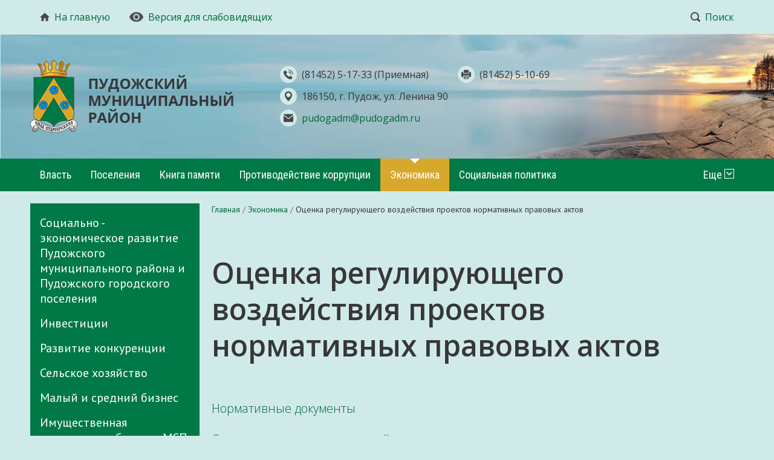

--- FILE ---
content_type: text/html; charset="utf-8"
request_url: https://pudogadm.ru/ekonomika/ocenka-regulirujucshego-vozdejstvija-proektov-normativnyh-pravovyh-aktov/
body_size: 15063
content:
<!DOCTYPE html>
<!--[if lte IE 8 ]> <html class="ie8"> <![endif]-->
<!--[if (gt IE 8)|!(IE)]><!--><html> <!--<![endif]-->
	<head>
		<title>Оценка регулирующего воздействия проектов нормативных правовых актов - Пудожский муниципальный район</title>
<meta http-equiv="Content-type" content="text/html; charset=utf-8" />
<meta http-equiv="Content-Language" content="ru-RU" />
<meta name="keywords" content="пудож,погода в пудоже, карелия пудож, г пудож, петрозаводск пудож, пудож карта, погода в пудоже на неделю, город пудож, пудож гостиницы, погода пудож карелия, каргополь пудож, пудож вытегра, расписание автобусов пудож, пудож медвежьегорск, пудож санкт петербург, пудож уют, телефоны пудожа, пудож фото, прогноз погоды в пудоже, сайт пудожа, погода г пудож, автобус петрозаводск пудож, дорога каргополь пудож, вологда пудож, дорога медвежьегорск пудож, г пудож карелия, автобус санкт петербург пудож, гисметео пудож, пудож петрозаводск расписание автобусов, республика карелия пудож, пудож мотель, дорога вытегра пудож, москва пудож, пудож автовокзал, мурманск пудож, карелия город пудож, работа в пудоже, гостиница уют пудож, мотель уют пудож, пудож новости,пожары в пудоже, код пудожа, пудож население, дорога на пудож, авто пудож, видео пудож, пудож достопримечательности" />
<meta name="description" content="Описание сайта" />
<meta property="og:type" content="website" />
<meta property="og:title" content="Оценка регулирующего воздействия проектов нормативных правовых актов" />
<meta property="og:description" content="Описание сайта" />
<meta property="og:url" content="https://pudogadm.ru/ekonomika/ocenka-regulirujucshego-vozdejstvija-proektov-normativnyh-pravovyh-aktov/" />

		<base href="https://pudogadm.ru/"><!--[if lte IE 6]></base><![endif]-->
		
		
		<!--[if lt IE 9]> <script src="/site/js/html5shiv.js"></script> <![endif]-->

		











		<link href="https://fonts.googleapis.com/css2?family=Roboto+Condensed&display=swap" rel="stylesheet">
		<link href="https://fonts.googleapis.com/css?family=Open+Sans:300,300i,400,400i,600,600i,700,700i|PT+Sans:400,700|Roboto:300,400,500" rel="stylesheet">

		
		
		
		
		
		
		
		
		
		
		
		
		
		

		

		
		
		

		
				
	<link rel="stylesheet" type="text/css" href="https://pudogadm.ru/assets/_combinedfiles/comp1_combined.css?m=1618351121" />
<link rel="stylesheet" type="text/css" media="print" href="https://pudogadm.ru/themes/comp1/css/print.css?m=1618351117" />
<script type="text/javascript" src="https://pudogadm.ru/assets/_combinedfiles/comp1_combined.js?m=1601975111"></script>
</head>

	<body data-page-type="DocPage" data-page-id="6532" data-page-lang="ru" data-page-theme="comp1" >
		
		
		

















<div class="headline print-hide">
	<div class="headline_content">
		
			<div class="headline_menu headline_menu__custom">
				
					<div class="headline_item">
						<a href="/" class="headline_itemTitle">
							
								
									<svg class="headline_icon"><use xlink:href="themes/comp1/img/sprite.svg#svg_home"></use></svg>
									
							На главную
						</a>
					</div>
				
					<div class="headline_item">
						<a href="" class="headline_itemTitle js-special">
							
								<img src="https://pudogadm.ru/assets/CustomMenu/eye2.png" alt="icon">
							Версия для слабовидящих
						</a>
					</div>
				
			</div>
		
	
		<div class="headline_menu headline_menu__service">
			<div class="headline_item headline_item__dropdown">
				<span class="headline_itemTitle headline_itemTitle__search">
					<svg class="headline_icon"><use xlink:href="themes/comp1/img/sprite.svg#svg_search"></use></svg>Поиск
				</span>
				<div class="headline_itemDropdown headline_itemDropdown__search headline_itemDropdown__right">
					


















<form class="form form__search" id="form_SiteSearch" method="get" action="/search/SearchForm" enctype="application/x-www-form-urlencoded">
	

	
		<div class="form_field form_field__searchHeadline">
			<input class="form_input form_input__text" id="SiteSearchForm_Search" name="Search" value="" type="text">
		</div>
	

	
		<div class="form_actions form_actions__searchRight">
			<input class="form_input form_action form_action__searchRight button" id="SiteSearchForm_action_results" name="action_results" value="Поиск" title="Поиск" type="submit">
		</div>
	
</form>
				</div>
			</div>
			
			
			
		</div>
	</div>
</div>
		

<div class="header print-hide">
	<div class="header_content">
		<a href="/" class="header_logo">
			<img src="themes/comp1/img/logo.png" alt="">
		</a>
		<div class="header_contacts">
			<div class="phones">
				
					<div class="header_contactsItem">
						<span class="iconwrapper"><svg class="contacts_icon contacts_icon__header"><use xlink:href="themes/comp1/img/sprite.svg#svg_phone"></use></svg></span>
						<span class="header_contactsItemValue typography">(81452) 5-17-33 (Приемная)</span>
					</div>
				
				
					<div class="header_contactsItem">
						<span class="iconwrapper"><svg class="contacts_icon contacts_icon__header"><use xlink:href="themes/comp1/img/sprite.svg#svg_fax"></use></svg></span>
						<span class="header_contactsItemValue typography">(81452) 5-10-69</span>
					</div>
				
			</div>
			<div>
				
					<div class="header_contactsItem">
						<span class="iconwrapper"><svg class="contacts_icon contacts_icon__header contacts_icon__address"><use xlink:href="themes/comp1/img/sprite.svg#svg_address"></use></svg></span>
						<span class="header_contactsItemValue">186150, г. Пудож, ул. Ленина 90 </span>
					</div>
				
				
					<div class="header_contactsItem">
						<span class="iconwrapper"><svg class="contacts_icon contacts_icon__header"><use xlink:href="themes/comp1/img/sprite.svg#svg_mail"></use></svg></span>
						<a href="mailto:pudogadm@pudogadm.ru" class="header_contactsItemValue typography_a">pudogadm@pudogadm.ru</a>
					</div>
				
			</div>
		</div>
	</div>
</div>
		

<div class="printHeader hide print-show">
	<img src="themes/comp1/img/logo.png" class="printHeader_logo" alt="logo" />
	<div class="contacts contacts__print printHeader_contacts">
		
		<span class="contacts_item contacts_item__address">
			<svg class="contacts_icon contacts_icon__address"><use xlink:href="themes/comp1/img/sprite.svg#svg_address"></use></svg> 186150, г. Пудож, ул. Ленина 90 
		</span>
		
		
		
		<span class="contacts_item contacts_item__phone">
			<svg class="contacts_icon"><use xlink:href="themes/comp1/img/sprite.svg#svg_phone"></use></svg>	
			(81452) 5-17-33 (Приемная)
		</span>
		
		
		<span class="contacts_item contacts_item__fax">
			<svg class="contacts_icon"><use xlink:href="themes/comp1/img/sprite.svg#svg_fax"></use></svg>	
			(81452) 5-10-69
		</span>
		
		
		<span class="contacts_item contacts_item__mail">
			<svg class="contacts_icon"><use xlink:href="themes/comp1/img/sprite.svg#svg_mail"></use></svg>	
			<a href="mailto:pudogadm@pudogadm.ru">pudogadm@pudogadm.ru</a>
		</span>
		
	</div>
</div>
		















<nav class="mainMenu print-hide">
	<ul class="mainMenu_firstLevel">
		
		<li class="mainMenu_firstLevelItem js-menuItem">
			<a href="/vlast/" title="Власть" class="mainMenu_firstLevelItemLink mainMenu_firstLevelItemLink__link">Власть</a>
			
				<ul class="mainMenu_secondLevel">
					
						<li class="mainMenu_secondLevelItem">
							<a href="/vlast/about/" title="О нас" class="mainMenu_secondLevelItemLink">О нас</a>
						</li>
					
						<li class="mainMenu_secondLevelItem">
							<a href="/vlast/rukovodstvo/" title="Руководство" class="mainMenu_secondLevelItemLink">Руководство</a>
						</li>
					
						<li class="mainMenu_secondLevelItem">
							<a href="/vlast/kontakty-specialistov-administracii/" title="Контакты специалистов администрации" class="mainMenu_secondLevelItemLink">Контакты специалистов администрации</a>
						</li>
					
						<li class="mainMenu_secondLevelItem">
							<a href="/vlast/administratsiya/" title="Администрация" class="mainMenu_secondLevelItemLink">Администрация</a>
						</li>
					
						<li class="mainMenu_secondLevelItem">
							<a href="/vlast/doklady-otchety-oficial-nye-zajavlenija-i-vystuplenija-rukovoditelja-i-zamestitelej-rukovoditelja/" title="Доклады, отчеты, официальные заявления и выступления руководителя и заместителей руководителя" class="mainMenu_secondLevelItemLink">Доклады, отчеты, официальные заявления и выступления руководителя и заместителей руководителя</a>
						</li>
					
						<li class="mainMenu_secondLevelItem">
							<a href="/vlast/3899276164/" title="Официальная информация" class="mainMenu_secondLevelItemLink">Официальная информация</a>
						</li>
					
						<li class="mainMenu_secondLevelItem">
							<a href="/vlast/sovet_pudozhskogo_munitsipalnogo_raiona/" title="Совет Пудожского муниципального района" class="mainMenu_secondLevelItemLink">Совет Пудожского муниципального района</a>
						</li>
					
						<li class="mainMenu_secondLevelItem">
							<a href="/vlast/4510526038/" title="Общественная приёмная Главы Республики Карелия" class="mainMenu_secondLevelItemLink">Общественная приёмная Главы Республики Карелия</a>
						</li>
					
						<li class="mainMenu_secondLevelItem">
							<a href="/vlast/6387307742/" title="Контрольно-счетный орган" class="mainMenu_secondLevelItemLink">Контрольно-счетный орган</a>
						</li>
					
				</ul>
			
		</li>
		
		<li class="mainMenu_firstLevelItem js-menuItem">
			<a href="/poseleniya/" title="Поселения" class="mainMenu_firstLevelItemLink mainMenu_firstLevelItemLink__link">Поселения</a>
			
				<ul class="mainMenu_secondLevel">
					
						<li class="mainMenu_secondLevelItem">
							<a href="/poseleniya/5998640163/" title="Контакты" class="mainMenu_secondLevelItemLink">Контакты</a>
						</li>
					
						<li class="mainMenu_secondLevelItem">
							<a href="/poseleniya/173719591/" title="Пудожское городское поселение" class="mainMenu_secondLevelItemLink">Пудожское городское поселение</a>
						</li>
					
						<li class="mainMenu_secondLevelItem">
							<a href="/poseleniya/krasnoborsk/" title="Красноборское сельское поселение" class="mainMenu_secondLevelItemLink">Красноборское сельское поселение</a>
						</li>
					
						<li class="mainMenu_secondLevelItem">
							<a href="/poseleniya/krivetskoe_selskoe_poselenie/" title="Кривецкое сельское поселение" class="mainMenu_secondLevelItemLink">Кривецкое сельское поселение</a>
						</li>
					
						<li class="mainMenu_secondLevelItem">
							<a href="/poseleniya/avdeevskoe_selskoe_poselenie/" title="Авдеевское сельское поселение" class="mainMenu_secondLevelItemLink">Авдеевское сельское поселение</a>
						</li>
					
						<li class="mainMenu_secondLevelItem">
							<a href="/poseleniya/kubovo/" title="Кубовское сельское поселение" class="mainMenu_secondLevelItemLink">Кубовское сельское поселение</a>
						</li>
					
						<li class="mainMenu_secondLevelItem">
							<a href="/poseleniya/240898733/" title="Пяльмское сельское поселение" class="mainMenu_secondLevelItemLink">Пяльмское сельское поселение</a>
						</li>
					
						<li class="mainMenu_secondLevelItem">
							<a href="/poseleniya/shalskoe_selskoe_poselenie/" title="Шальское сельское поселение" class="mainMenu_secondLevelItemLink">Шальское сельское поселение</a>
						</li>
					
						<li class="mainMenu_secondLevelItem">
							<a href="/poseleniya/1334067348/" title="Куганаволокское сельское поселение" class="mainMenu_secondLevelItemLink">Куганаволокское сельское поселение</a>
						</li>
					
				</ul>
			
		</li>
		
		<li class="mainMenu_firstLevelItem js-menuItem">
			<a href="/kniga-pamjati/" title="Книга памяти " class="mainMenu_firstLevelItemLink mainMenu_firstLevelItemLink__link">Книга памяти </a>
			
		</li>
		
		<li class="mainMenu_firstLevelItem js-menuItem">
			<a href="/5181801559/" title="Противодействие коррупции" class="mainMenu_firstLevelItemLink mainMenu_firstLevelItemLink__link">Противодействие коррупции</a>
			
				<ul class="mainMenu_secondLevel">
					
						<li class="mainMenu_secondLevelItem">
							<a href="/5181801559/2754284695/" title="Телефоны доверия" class="mainMenu_secondLevelItemLink">Телефоны доверия</a>
						</li>
					
						<li class="mainMenu_secondLevelItem">
							<a href="/5181801559/7139889917/" title="Нормативные правовые и иные акты в сфере противодействия коррупции" class="mainMenu_secondLevelItemLink">Нормативные правовые и иные акты в сфере противодействия коррупции</a>
						</li>
					
						<li class="mainMenu_secondLevelItem">
							<a href="/5181801559/2697764652/" title="Антикоррупционная экспертиза нормативных правовых актов администрации и их проектов" class="mainMenu_secondLevelItemLink">Антикоррупционная экспертиза нормативных правовых актов администрации и их проектов</a>
						</li>
					
						<li class="mainMenu_secondLevelItem">
							<a href="/5181801559/5000533040/" title="Методические материалы" class="mainMenu_secondLevelItemLink">Методические материалы</a>
						</li>
					
						<li class="mainMenu_secondLevelItem">
							<a href="/5181801559/2949319172/" title="Формы документов, связанных с противодействием коррупции, для заполнения" class="mainMenu_secondLevelItemLink">Формы документов, связанных с противодействием коррупции, для заполнения</a>
						</li>
					
						<li class="mainMenu_secondLevelItem">
							<a href="/5181801559/3814721946/" title="Сведения о доходах, расходах, об имуществе и обязательствах имущественного характера" class="mainMenu_secondLevelItemLink">Сведения о доходах, расходах, об имуществе и обязательствах имущественного характера</a>
						</li>
					
						<li class="mainMenu_secondLevelItem">
							<a href="/5181801559/sovet-po-protivodejstviju-korrupcii-na-territorii-pudozhskogo-rajona/" title="Совет по противодействию коррупции на территории Пудожского района" class="mainMenu_secondLevelItemLink">Совет по противодействию коррупции на территории Пудожского района</a>
						</li>
					
						<li class="mainMenu_secondLevelItem">
							<a href="/5181801559/4914173282/" title="Комиссии по соблюдению требований к служебному поведению муниципальных служащих" class="mainMenu_secondLevelItemLink">Комиссии по соблюдению требований к служебному поведению муниципальных служащих</a>
						</li>
					
						<li class="mainMenu_secondLevelItem">
							<a href="/5181801559/8860178644/" title="Планы, доклады, отчеты, обзоры, статистическая информация" class="mainMenu_secondLevelItemLink">Планы, доклады, отчеты, обзоры, статистическая информация</a>
						</li>
					
						<li class="mainMenu_secondLevelItem">
							<a href="/5181801559/2846025236/" title="Обратная связь для сообщения о фактах коррупции" class="mainMenu_secondLevelItemLink">Обратная связь для сообщения о фактах коррупции</a>
						</li>
					
						<li class="mainMenu_secondLevelItem">
							<a href="/5181801559/2823249444/" title="Политика персональных данных" class="mainMenu_secondLevelItemLink">Политика персональных данных</a>
						</li>
					
						<li class="mainMenu_secondLevelItem">
							<a href="/5181801559/3990484744/" title="Памятка &quot;Противодействие коррупции&quot;" class="mainMenu_secondLevelItemLink">Памятка &quot;Противодействие коррупции&quot;</a>
						</li>
					
				</ul>
			
		</li>
		
		<li class="mainMenu_firstLevelItem js-menuItem">
			<a href="/ekonomika/" title="Экономика" class="mainMenu_firstLevelItemLink mainMenu_firstLevelItemLink__section">Экономика</a>
			
				<ul class="mainMenu_secondLevel">
					
						<li class="mainMenu_secondLevelItem">
							<a href="/ekonomika/social-no-ekonomicheskoe-razvitie-pudozhskogo-municipal-nogo-rajona-i-pudozhskogo-gorodskogo-poselenija/" title="Социально - экономическое развитие Пудожского муниципального района и Пудожского городского поселения" class="mainMenu_secondLevelItemLink">Социально - экономическое развитие Пудожского муниципального района и Пудожского городского поселения</a>
						</li>
					
						<li class="mainMenu_secondLevelItem">
							<a href="/ekonomika/1026073587/" title="Инвестиции" class="mainMenu_secondLevelItemLink">Инвестиции</a>
						</li>
					
						<li class="mainMenu_secondLevelItem">
							<a href="/ekonomika/8212192795/" title="Развитие конкуренции" class="mainMenu_secondLevelItemLink">Развитие конкуренции</a>
						</li>
					
						<li class="mainMenu_secondLevelItem">
							<a href="/ekonomika/7226666715/" title="Сельское хозяйство" class="mainMenu_secondLevelItemLink">Сельское хозяйство</a>
						</li>
					
						<li class="mainMenu_secondLevelItem">
							<a href="/ekonomika/1782595937/" title="Малый и средний бизнес" class="mainMenu_secondLevelItemLink">Малый и средний бизнес</a>
						</li>
					
						<li class="mainMenu_secondLevelItem">
							<a href="/ekonomika/4622460024/" title="Имущественная поддержка субъектов МСП" class="mainMenu_secondLevelItemLink">Имущественная поддержка субъектов МСП</a>
						</li>
					
						<li class="mainMenu_secondLevelItem">
							<a href="/ekonomika/2985612105/" title="Градостроительная деятельность" class="mainMenu_secondLevelItemLink">Градостроительная деятельность</a>
						</li>
					
						<li class="mainMenu_secondLevelItem">
							<a href="/ekonomika/munitsipalnoe_imuschestvo__zemlya/" title="Имущество и земля" class="mainMenu_secondLevelItemLink">Имущество и земля</a>
						</li>
					
						<li class="mainMenu_secondLevelItem">
							<a href="/ekonomika/3324402755/" title="Продажа и аренда муниципального имущества" class="mainMenu_secondLevelItemLink">Продажа и аренда муниципального имущества</a>
						</li>
					
						<li class="mainMenu_secondLevelItem">
							<a href="/ekonomika/5751141780/" title="Туризм" class="mainMenu_secondLevelItemLink">Туризм</a>
						</li>
					
						<li class="mainMenu_secondLevelItem">
							<a href="/ekonomika/7356773692/" title="Торговля, цены и тарифы" class="mainMenu_secondLevelItemLink">Торговля, цены и тарифы</a>
						</li>
					
						<li class="mainMenu_secondLevelItem">
							<a href="/ekonomika/8283651292/" title="Налоговые и неналоговые доходы" class="mainMenu_secondLevelItemLink">Налоговые и неналоговые доходы</a>
						</li>
					
						<li class="mainMenu_secondLevelItem">
							<a href="/ekonomika/2540800837/" title="Дороги и перевозки" class="mainMenu_secondLevelItemLink">Дороги и перевозки</a>
						</li>
					
						<li class="mainMenu_secondLevelItem">
							<a href="/ekonomika/7221861384/" title="Вопросы ЖКХ и энергосбережения" class="mainMenu_secondLevelItemLink">Вопросы ЖКХ и энергосбережения</a>
						</li>
					
						<li class="mainMenu_secondLevelItem">
							<a href="/ekonomika/1353671117/" title="ООПТ и экология" class="mainMenu_secondLevelItemLink">ООПТ и экология</a>
						</li>
					
						<li class="mainMenu_secondLevelItem">
							<a href="/ekonomika/municipal-nye-programmy/" title="Муниципальные программы " class="mainMenu_secondLevelItemLink">Муниципальные программы </a>
						</li>
					
						<li class="mainMenu_secondLevelItem">
							<a href="/ekonomika/finansi/" title="Финансы" class="mainMenu_secondLevelItemLink">Финансы</a>
						</li>
					
						<li class="mainMenu_secondLevelItem">
							<a href="/ekonomika/byudzhet_dlya_grazhdan/" title="БЮДЖЕТ ДЛЯ ГРАЖДАН" class="mainMenu_secondLevelItemLink">БЮДЖЕТ ДЛЯ ГРАЖДАН</a>
						</li>
					
						<li class="mainMenu_secondLevelItem">
							<a href="/ekonomika/947704423/" title="Территориальное общественное самоуправление" class="mainMenu_secondLevelItemLink">Территориальное общественное самоуправление</a>
						</li>
					
						<li class="mainMenu_secondLevelItem">
							<a href="/ekonomika/5776339448/" title="Программа поддержки местных инициатив" class="mainMenu_secondLevelItemLink">Программа поддержки местных инициатив</a>
						</li>
					
						<li class="mainMenu_secondLevelItem">
							<a href="/ekonomika/9014686777/" title="Формирование комфортной городской среды" class="mainMenu_secondLevelItemLink">Формирование комфортной городской среды</a>
						</li>
					
						<li class="mainMenu_secondLevelItem">
							<a href="/ekonomika/6739994395/" title="Народный бюджет" class="mainMenu_secondLevelItemLink">Народный бюджет</a>
						</li>
					
						<li class="mainMenu_secondLevelItem">
							<a href="/ekonomika/5918556452/" title="Промышленный сектор" class="mainMenu_secondLevelItemLink">Промышленный сектор</a>
						</li>
					
						<li class="mainMenu_secondLevelItem">
							<a href="/ekonomika/ocenka-regulirujucshego-vozdejstvija-proektov-normativnyh-pravovyh-aktov/" title="Оценка регулирующего воздействия проектов нормативных правовых актов" class="mainMenu_secondLevelItemLink">Оценка регулирующего воздействия проектов нормативных правовых актов</a>
						</li>
					
				</ul>
			
		</li>
		
		<li class="mainMenu_firstLevelItem js-menuItem">
			<a href="/sotsialnaya_politika/" title="Социальная политика" class="mainMenu_firstLevelItemLink mainMenu_firstLevelItemLink__link">Социальная политика</a>
			
				<ul class="mainMenu_secondLevel">
					
						<li class="mainMenu_secondLevelItem">
							<a href="/sotsialnaya_politika/7700414350/" title="Образование" class="mainMenu_secondLevelItemLink">Образование</a>
						</li>
					
						<li class="mainMenu_secondLevelItem">
							<a href="/sotsialnaya_politika/kultura/" title="Культура" class="mainMenu_secondLevelItemLink">Культура</a>
						</li>
					
						<li class="mainMenu_secondLevelItem">
							<a href="/sotsialnaya_politika/1333441109/" title="Органы опеки и попечительства" class="mainMenu_secondLevelItemLink">Органы опеки и попечительства</a>
						</li>
					
						<li class="mainMenu_secondLevelItem">
							<a href="/sotsialnaya_politika/8655423122/" title="Комиссия по делам несовершеннолетних и защите их прав" class="mainMenu_secondLevelItemLink">Комиссия по делам несовершеннолетних и защите их прав</a>
						</li>
					
						<li class="mainMenu_secondLevelItem">
							<a href="/sotsialnaya_politika/8741863733/" title="Межведомственная комиссия по координации деятельности субъектов профилактики правонарушений в Пудожском муниципальном районе" class="mainMenu_secondLevelItemLink">Межведомственная комиссия по координации деятельности субъектов профилактики правонарушений в Пудожском муниципальном районе</a>
						</li>
					
						<li class="mainMenu_secondLevelItem">
							<a href="/sotsialnaya_politika/4482894771/" title="Доступная среда для инвалидов" class="mainMenu_secondLevelItemLink">Доступная среда для инвалидов</a>
						</li>
					
						<li class="mainMenu_secondLevelItem">
							<a href="/sotsialnaya_politika/organizacija-otdyha-i-ozdorovlenija-detej/" title="Организация отдыха и оздоровления детей " class="mainMenu_secondLevelItemLink">Организация отдыха и оздоровления детей </a>
						</li>
					
						<li class="mainMenu_secondLevelItem">
							<a href="/sotsialnaya_politika/dokumenty-reglamentirujucshie-dejatel-nost-upravlenija-po-obrazovaniju-i-social-no-kul-turnoj-politiki/" title="Документы, регламентирующие деятельность управления по образованию и  социально-культурной политики" class="mainMenu_secondLevelItemLink">Документы, регламентирующие деятельность управления по образованию и  социально-культурной политики</a>
						</li>
					
				</ul>
			
		</li>
		
		<li class="mainMenu_firstLevelItem js-menuItem">
			<a href="/9052047432/" title="100-летие Республики Карелия" class="mainMenu_firstLevelItemLink mainMenu_firstLevelItemLink__link">100-летие Республики Карелия</a>
			
				<ul class="mainMenu_secondLevel">
					
						<li class="mainMenu_secondLevelItem">
							<a href="/9052047432/5774455441/" title="В 2020 году исполнится 100  лет со дня образования Республики Карелия" class="mainMenu_secondLevelItemLink">В 2020 году исполнится 100  лет со дня образования Республики Карелия</a>
						</li>
					
						<li class="mainMenu_secondLevelItem">
							<a href="/9052047432/1292323675/" title="Совместное заседание организационного комитета  по вопросам реализации инвестиционных проектов" class="mainMenu_secondLevelItemLink">Совместное заседание организационного комитета  по вопросам реализации инвестиционных проектов</a>
						</li>
					
						<li class="mainMenu_secondLevelItem">
							<a href="/9052047432/4463413358/" title="Выписка из протокола №2 от 21.05.2014 г. заседания организационного комитета Пудожского муниципального района по подготовке к празднованию 100-летия Республики Карелия в 2020 году" class="mainMenu_secondLevelItemLink">Выписка из протокола №2 от 21.05.2014 г. заседания организационного комитета Пудожского муниципального района по подготовке к празднованию 100-летия Республики Карелия в 2020 году</a>
						</li>
					
						<li class="mainMenu_secondLevelItem">
							<a href="/9052047432/2471908820/" title="Выписка из протокола №1 от 29.04.2014 г. заседания организационного комитета Пудожского муниципального района по подготовке к празднованию 100-летия Республики Карелия в 2020 году" class="mainMenu_secondLevelItemLink">Выписка из протокола №1 от 29.04.2014 г. заседания организационного комитета Пудожского муниципального района по подготовке к празднованию 100-летия Республики Карелия в 2020 году</a>
						</li>
					
						<li class="mainMenu_secondLevelItem">
							<a href="/9052047432/5315463185/" title="Инвестиционные площадки, земельные участки" class="mainMenu_secondLevelItemLink">Инвестиционные площадки, земельные участки</a>
						</li>
					
						<li class="mainMenu_secondLevelItem">
							<a href="/9052047432/2433028841/" title="О ходе реализации Плана мероприятий Пудожского муниципального района по подготовке к  празднованию 100-летия образования Республики Карелия в 2020 году по состоянию на 01.12.2016г" class="mainMenu_secondLevelItemLink">О ходе реализации Плана мероприятий Пудожского муниципального района по подготовке к  празднованию 100-летия образования Республики Карелия в 2020 году по состоянию на 01.12.2016г</a>
						</li>
					
						<li class="mainMenu_secondLevelItem">
							<a href="/9052047432/9350817832/" title="Нормативно - правовые акты" class="mainMenu_secondLevelItemLink">Нормативно - правовые акты</a>
						</li>
					
						<li class="mainMenu_secondLevelItem">
							<a href="/9052047432/4031636256/" title="Информация о выполнении мероприятий Пудожского муниципального района по подготовке к  празднованию 100-летия образования Республики Карелия в 2020 году" class="mainMenu_secondLevelItemLink">Информация о выполнении мероприятий Пудожского муниципального района по подготовке к  празднованию 100-летия образования Республики Карелия в 2020 году</a>
						</li>
					
						<li class="mainMenu_secondLevelItem">
							<a href="/9052047432/991296289/" title="«КАРЕЛЬСКАЯ ЭНЦИКЛОПЕДИЯ ПОЗИТИВА»" class="mainMenu_secondLevelItemLink">«КАРЕЛЬСКАЯ ЭНЦИКЛОПЕДИЯ ПОЗИТИВА»</a>
						</li>
					
						<li class="mainMenu_secondLevelItem">
							<a href="/9052047432/2392394918/" title="Информация о выполнении Комплекса мер  по подготовке к 100-летию образования Республики Карелия  по Пудожскому муниципальному району по состоянию на 1 марта 2019 года" class="mainMenu_secondLevelItemLink">Информация о выполнении Комплекса мер  по подготовке к 100-летию образования Республики Карелия  по Пудожскому муниципальному району по состоянию на 1 марта 2019 года</a>
						</li>
					
						<li class="mainMenu_secondLevelItem">
							<a href="/9052047432/121305902/" title="Выписка из протокола № 3 заседания организационного комитета Пудожского муниципального района по подготовке к празднованию 100-летия Республики Карелия в 2020 году" class="mainMenu_secondLevelItemLink">Выписка из протокола № 3 заседания организационного комитета Пудожского муниципального района по подготовке к празднованию 100-летия Республики Карелия в 2020 году</a>
						</li>
					
				</ul>
			
		</li>
		
		<li class="mainMenu_firstLevelItem js-menuItem">
			<a href="/2428560357/" title="Выборы" class="mainMenu_firstLevelItemLink mainMenu_firstLevelItemLink__link">Выборы</a>
			
				<ul class="mainMenu_secondLevel">
					
						<li class="mainMenu_secondLevelItem">
							<a href="/2428560357/2288274425/" title="Территориальная избирательная комиссия" class="mainMenu_secondLevelItemLink">Территориальная избирательная комиссия</a>
						</li>
					
				</ul>
			
		</li>
		
		<li class="mainMenu_firstLevelItem js-menuItem">
			<a href="/go_i_chs/" title="ГО и ЧС" class="mainMenu_firstLevelItemLink mainMenu_firstLevelItemLink__link">ГО и ЧС</a>
			
				<ul class="mainMenu_secondLevel">
					
						<li class="mainMenu_secondLevelItem">
							<a href="/go_i_chs/8946090907/" title="Нормативно-правовые акты" class="mainMenu_secondLevelItemLink">Нормативно-правовые акты</a>
						</li>
					
						<li class="mainMenu_secondLevelItem">
							<a href="/go_i_chs/9660734381/" title="Комиссия по предупреждению и ликвидации чрезвычайных ситуаций и обеспечению пожарной безопасности муниципального образования «Пудожский муниципальный района»" class="mainMenu_secondLevelItemLink">Комиссия по предупреждению и ликвидации чрезвычайных ситуаций и обеспечению пожарной безопасности муниципального образования «Пудожский муниципальный района»</a>
						</li>
					
						<li class="mainMenu_secondLevelItem">
							<a href="/go_i_chs/8653949218/" title="Обучение населения" class="mainMenu_secondLevelItemLink">Обучение населения</a>
						</li>
					
						<li class="mainMenu_secondLevelItem">
							<a href="/go_i_chs/3871170795/" title="Противопожарная безопасность" class="mainMenu_secondLevelItemLink">Противопожарная безопасность</a>
						</li>
					
						<li class="mainMenu_secondLevelItem">
							<a href="/go_i_chs/8027756948/" title="Безопасность на воде (ГИМС) " class="mainMenu_secondLevelItemLink">Безопасность на воде (ГИМС) </a>
						</li>
					
						<li class="mainMenu_secondLevelItem">
							<a href="/go_i_chs/24341066/" title="Правила пользования газом" class="mainMenu_secondLevelItemLink">Правила пользования газом</a>
						</li>
					
						<li class="mainMenu_secondLevelItem">
							<a href="/go_i_chs/6120666990/" title="Противодействие терроризму" class="mainMenu_secondLevelItemLink">Противодействие терроризму</a>
						</li>
					
						<li class="mainMenu_secondLevelItem">
							<a href="/go_i_chs/1139042957/" title="Контактные телефоны и телефоны доверия территориальных подразделений ФСБ России, МВД России, МЧС России" class="mainMenu_secondLevelItemLink">Контактные телефоны и телефоны доверия территориальных подразделений ФСБ России, МВД России, МЧС России</a>
						</li>
					
						<li class="mainMenu_secondLevelItem">
							<a href="/go_i_chs/7583658782/" title="Памятка о действиях населения при встрече с хищным зверем" class="mainMenu_secondLevelItemLink">Памятка о действиях населения при встрече с хищным зверем</a>
						</li>
					
						<li class="mainMenu_secondLevelItem">
							<a href="/go_i_chs/3608838772/" title="Информация для населения" class="mainMenu_secondLevelItemLink">Информация для населения</a>
						</li>
					
						<li class="mainMenu_secondLevelItem">
							<a href="/go_i_chs/uchebno-konsul-tacionnyj-punkt-po-go-i-chs/" title="Учебно-консультационный пункт по ГО и ЧС" class="mainMenu_secondLevelItemLink">Учебно-консультационный пункт по ГО и ЧС</a>
						</li>
					
				</ul>
			
		</li>
		
		<li class="mainMenu_firstLevelItem js-menuItem">
			<a href="/4300816271/" title="Муниципальные услуги" class="mainMenu_firstLevelItemLink mainMenu_firstLevelItemLink__link">Муниципальные услуги</a>
			
				<ul class="mainMenu_secondLevel">
					
						<li class="mainMenu_secondLevelItem">
							<a href="/4300816271/4375990718/" title="Муниципальные услуги Администрации Пудожского муниципального района предоставляемые в электронном виде" class="mainMenu_secondLevelItemLink">Муниципальные услуги Администрации Пудожского муниципального района предоставляемые в электронном виде</a>
						</li>
					
						<li class="mainMenu_secondLevelItem">
							<a href="/4300816271/8278521803/" title="Информация" class="mainMenu_secondLevelItemLink">Информация</a>
						</li>
					
						<li class="mainMenu_secondLevelItem">
							<a href="/4300816271/7116072648/" title="Нормативно - правовые акты" class="mainMenu_secondLevelItemLink">Нормативно - правовые акты</a>
						</li>
					
						<li class="mainMenu_secondLevelItem">
							<a href="/4300816271/2721044019/" title="Технологические схемы предоставления муниципальных услуг" class="mainMenu_secondLevelItemLink">Технологические схемы предоставления муниципальных услуг</a>
						</li>
					
				</ul>
			
		</li>
		
		<li class="mainMenu_firstLevelItem js-menuItem">
			<a href="/1054895227/" title="Информация для населения" class="mainMenu_firstLevelItemLink mainMenu_firstLevelItemLink__link">Информация для населения</a>
			
				<ul class="mainMenu_secondLevel">
					
						<li class="mainMenu_secondLevelItem">
							<a href="/1054895227/3224449069/" title="Информация для НКО" class="mainMenu_secondLevelItemLink">Информация для НКО</a>
						</li>
					
						<li class="mainMenu_secondLevelItem">
							<a href="/1054895227/6733983467/" title="График вывоза ТКО" class="mainMenu_secondLevelItemLink">График вывоза ТКО</a>
						</li>
					
						<li class="mainMenu_secondLevelItem">
							<a href="/1054895227/raspisanie-dvizhenija-avtobusov-po-municipal-nym-marshrutam/" title="Расписание движения автобусов по муниципальным маршрутам" class="mainMenu_secondLevelItemLink">Расписание движения автобусов по муниципальным маршрутам</a>
						</li>
					
						<li class="mainMenu_secondLevelItem">
							<a href="/1054895227/7617989427/" title="Расписание движения автобусов по маршруту «г. Пудож – г. Петрозаводск»" class="mainMenu_secondLevelItemLink">Расписание движения автобусов по маршруту «г. Пудож – г. Петрозаводск»</a>
						</li>
					
						<li class="mainMenu_secondLevelItem">
							<a href="/1054895227/9610695658/" title="Перечень услуг, оказываемых  ГУП РК РГЦ «Недвижимость»" class="mainMenu_secondLevelItemLink">Перечень услуг, оказываемых  ГУП РК РГЦ «Недвижимость»</a>
						</li>
					
						<li class="mainMenu_secondLevelItem">
							<a href="/1054895227/9713232864/" title="О формировании информационной базы деловых людей субъектов Российской Федерации" class="mainMenu_secondLevelItemLink">О формировании информационной базы деловых людей субъектов Российской Федерации</a>
						</li>
					
						<li class="mainMenu_secondLevelItem">
							<a href="/1054895227/883607401/" title="Решение от 22.12.2017г. № 331 XXXXIV заседания III созыва Совета Пудожского муниципального" class="mainMenu_secondLevelItemLink">Решение от 22.12.2017г. № 331 XXXXIV заседания III созыва Совета Пудожского муниципального</a>
						</li>
					
						<li class="mainMenu_secondLevelItem">
							<a href="/1054895227/4563346252/" title="Разъяснение о предоставлении права пользования участками местного значения" class="mainMenu_secondLevelItemLink">Разъяснение о предоставлении права пользования участками местного значения</a>
						</li>
					
						<li class="mainMenu_secondLevelItem">
							<a href="/1054895227/postanovlenie-administracii-pudozhskogo-municipal-nogo-rajona-ot-31-01-2022-g-54-p/" title="Постановление администрации Пудожского муниципального района от 31.01.2022 г. № 54-П " class="mainMenu_secondLevelItemLink">Постановление администрации Пудожского муниципального района от 31.01.2022 г. № 54-П</a>
						</li>
					
						<li class="mainMenu_secondLevelItem">
							<a href="/1054895227/6115555207/" title="Список действующих подразделений Карельского отделения №8628 ПАО Сбербанк на          территории Пудожского муниципального района" class="mainMenu_secondLevelItemLink">Список действующих подразделений Карельского отделения №8628 ПАО Сбербанк на          территории Пудожского муниципального района</a>
						</li>
					
						<li class="mainMenu_secondLevelItem">
							<a href="/1054895227/8853082098/" title="Список действующих  устройств   самообслуживания  Карельского  отделения   №8628 ПАО Сбербанк на территории Пудожского муниципального района" class="mainMenu_secondLevelItemLink">Список действующих  устройств   самообслуживания  Карельского  отделения   №8628 ПАО Сбербанк на территории Пудожского муниципального района</a>
						</li>
					
						<li class="mainMenu_secondLevelItem">
							<a href="/1054895227/2689120139/" title="Об утверждении предельной стоимости услуг по распиловке, расколке, подноске и укладке дров для нужд муниципальных учреждений, расположенных на территории Пудожского муниципального района" class="mainMenu_secondLevelItemLink">Об утверждении предельной стоимости услуг по распиловке, расколке, подноске и укладке дров для нужд муниципальных учреждений, расположенных на территории Пудожского муниципального района</a>
						</li>
					
						<li class="mainMenu_secondLevelItem">
							<a href="/1054895227/9470337387/" title="График работы центра тестирования норм  Всероссийского физкультурно – спортивного комплекса «Готов к труду и обороне»" class="mainMenu_secondLevelItemLink">График работы центра тестирования норм  Всероссийского физкультурно – спортивного комплекса «Готов к труду и обороне»</a>
						</li>
					
						<li class="mainMenu_secondLevelItem">
							<a href="/1054895227/7263969141/" title="Полезные ссылки" class="mainMenu_secondLevelItemLink">Полезные ссылки</a>
						</li>
					
						<li class="mainMenu_secondLevelItem">
							<a href="/1054895227/edinyj-informacionnyj-portal-po-tehnologicheskomu-prisoedineniju-k-elektricheskim-setjam/" title="Единый информационный портал по технологическому присоединению к электрическим сетям" class="mainMenu_secondLevelItemLink">Единый информационный портал по технологическому присоединению к электрическим сетям</a>
						</li>
					
						<li class="mainMenu_secondLevelItem">
							<a href="/1054895227/8315929687/" title="Решение от 24.04.2017г. № 286 XXXV заседания III созыва Совета Пудожского муниципального района" class="mainMenu_secondLevelItemLink">Решение от 24.04.2017г. № 286 XXXV заседания III созыва Совета Пудожского муниципального района</a>
						</li>
					
						<li class="mainMenu_secondLevelItem">
							<a href="/1054895227/389541597/" title="Распоряжение Правительства РФ от 14 апреля 2017 г. N 698-р" class="mainMenu_secondLevelItemLink">Распоряжение Правительства РФ от 14 апреля 2017 г. N 698-р</a>
						</li>
					
						<li class="mainMenu_secondLevelItem">
							<a href="/1054895227/3312574211/" title="Электронная ветеринарная сертификация" class="mainMenu_secondLevelItemLink">Электронная ветеринарная сертификация</a>
						</li>
					
						<li class="mainMenu_secondLevelItem">
							<a href="/1054895227/1820242128/" title="ГБУ РК «Многофункциональный центр Республики Карелия»" class="mainMenu_secondLevelItemLink">ГБУ РК «Многофункциональный центр Республики Карелия»</a>
						</li>
					
						<li class="mainMenu_secondLevelItem">
							<a href="/1054895227/9558068398/" title="Государственный реестр объектов, оказывающих негативное воздействие на окружающую среду" class="mainMenu_secondLevelItemLink">Государственный реестр объектов, оказывающих негативное воздействие на окружающую среду</a>
						</li>
					
						<li class="mainMenu_secondLevelItem">
							<a href="/1054895227/3944257470/" title="Номер телефона &quot;горячей линии&quot; ПАО &quot;МРСК Северо-Запада&quot;" class="mainMenu_secondLevelItemLink">Номер телефона &quot;горячей линии&quot; ПАО &quot;МРСК Северо-Запада&quot;</a>
						</li>
					
						<li class="mainMenu_secondLevelItem">
							<a href="/1054895227/6896249331/" title="Об установлении предельного размера платы за проведение технического осмотра транспортных средств на территории Республики Карелия" class="mainMenu_secondLevelItemLink">Об установлении предельного размера платы за проведение технического осмотра транспортных средств на территории Республики Карелия</a>
						</li>
					
						<li class="mainMenu_secondLevelItem">
							<a href="/1054895227/3469013956/" title="Информация о проводимых мероприятиях по очистке от наледи территорий, прилегающим к ним зданиям и сооружениям" class="mainMenu_secondLevelItemLink">Информация о проводимых мероприятиях по очистке от наледи территорий, прилегающим к ним зданиям и сооружениям</a>
						</li>
					
						<li class="mainMenu_secondLevelItem">
							<a href="/1054895227/7698953923/" title="Контактные данные Филиала ФГБУ «Центр лабораторного анализа и технических измерений по СЗФО»  Федеральной службы по надзору в сфере природопользования (Росприроднадзора) - «ЦЛАТИ по Республике Карелия»" class="mainMenu_secondLevelItemLink">Контактные данные Филиала ФГБУ «Центр лабораторного анализа и технических измерений по СЗФО»  Федеральной службы по надзору в сфере природопользования (Росприроднадзора) - «ЦЛАТИ по Республике Карелия»</a>
						</li>
					
						<li class="mainMenu_secondLevelItem">
							<a href="/1054895227/spisok-prisjazhnyh-zasedatelej/" title="Список присяжных заседателей" class="mainMenu_secondLevelItemLink">Список присяжных заседателей</a>
						</li>
					
				</ul>
			
		</li>
		
		<li class="mainMenu_firstLevelItem js-menuItem">
			<a href="/5212974588/" title="Государственные учреждения" class="mainMenu_firstLevelItemLink mainMenu_firstLevelItemLink__link">Государственные учреждения</a>
			
				<ul class="mainMenu_secondLevel">
					
						<li class="mainMenu_secondLevelItem">
							<a href="/5212974588/9806885871/" title="Прокуратура Пудожского района" class="mainMenu_secondLevelItemLink">Прокуратура Пудожского района</a>
						</li>
					
						<li class="mainMenu_secondLevelItem">
							<a href="/5212974588/karel-skaja-transportnaja-prokuratura/" title="Карельская транспортная прокуратура" class="mainMenu_secondLevelItemLink">Карельская транспортная прокуратура</a>
						</li>
					
						<li class="mainMenu_secondLevelItem">
							<a href="/5212974588/1944640021/" title="Отдел МВД РФ по Пудожскому району" class="mainMenu_secondLevelItemLink">Отдел МВД РФ по Пудожскому району</a>
						</li>
					
						<li class="mainMenu_secondLevelItem">
							<a href="/5212974588/upravlenie-rosreestra-po-rk-i-filial-ppk-roskadastr-po-rk/" title="Управление Росреестра по РК и филиал ППК &quot;Роскадастр&quot; по РК" class="mainMenu_secondLevelItemLink">Управление Росреестра по РК и филиал ППК &quot;Роскадастр&quot; по РК</a>
						</li>
					
						<li class="mainMenu_secondLevelItem">
							<a href="/5212974588/1300792777/" title="Межрайонная инспекция ФНС" class="mainMenu_secondLevelItemLink">Межрайонная инспекция ФНС</a>
						</li>
					
						<li class="mainMenu_secondLevelItem">
							<a href="/5212974588/otdelenie-social-nogo-fonda-rossii-po-respublike-karelija-2/" title="Отделение Социального фонда России по Республике Карелия" class="mainMenu_secondLevelItemLink">Отделение Социального фонда России по Республике Карелия</a>
						</li>
					
						<li class="mainMenu_secondLevelItem">
							<a href="/5212974588/4069567337/" title="Агентство занятости населения Пудожского района" class="mainMenu_secondLevelItemLink">Агентство занятости населения Пудожского района</a>
						</li>
					
						<li class="mainMenu_secondLevelItem">
							<a href="/5212974588/9337768292/" title="Карелиястат" class="mainMenu_secondLevelItemLink">Карелиястат</a>
						</li>
					
						<li class="mainMenu_secondLevelItem">
							<a href="/5212974588/upravlenie-rospotrebnadzora-po-respublike-karelija/" title="Управление Роспотребнадзора по Республике Карелия" class="mainMenu_secondLevelItemLink">Управление Роспотребнадзора по Республике Карелия</a>
						</li>
					
						<li class="mainMenu_secondLevelItem">
							<a href="/5212974588/pochta-rossii/" title="Почта России" class="mainMenu_secondLevelItemLink">Почта России</a>
						</li>
					
						<li class="mainMenu_secondLevelItem">
							<a href="/5212974588/pudozhskoe-central-noe-lesnichestvo/" title="Пудожское центральное лесничество" class="mainMenu_secondLevelItemLink">Пудожское центральное лесничество</a>
						</li>
					
						<li class="mainMenu_secondLevelItem">
							<a href="/5212974588/mnogofunkcional-nyj-centr-v-pudozhe/" title="Многофункциональный центр в Пудоже" class="mainMenu_secondLevelItemLink">Многофункциональный центр в Пудоже</a>
						</li>
					
						<li class="mainMenu_secondLevelItem">
							<a href="/5212974588/voennyj/" title="Военный комиссариат Пудожского района" class="mainMenu_secondLevelItemLink">Военный комиссариат Пудожского района</a>
						</li>
					
				</ul>
			
		</li>
		
		<li class="mainMenu_firstLevelItem js-menuItem">
			<a href="/4118919636/" title="Муниципальные учреждения" class="mainMenu_firstLevelItemLink mainMenu_firstLevelItemLink__link">Муниципальные учреждения</a>
			
				<ul class="mainMenu_secondLevel">
					
						<li class="mainMenu_secondLevelItem">
							<a href="/4118919636/940785392/" title="Учреждения культуры" class="mainMenu_secondLevelItemLink">Учреждения культуры</a>
						</li>
					
						<li class="mainMenu_secondLevelItem">
							<a href="/4118919636/6460588877/" title="Образовательные учреждения" class="mainMenu_secondLevelItemLink">Образовательные учреждения</a>
						</li>
					
						<li class="mainMenu_secondLevelItem">
							<a href="/4118919636/6089077790/" title="Подведомственные учреждения" class="mainMenu_secondLevelItemLink">Подведомственные учреждения</a>
						</li>
					
						<li class="mainMenu_secondLevelItem">
							<a href="/4118919636/6109542970/" title="СМИ" class="mainMenu_secondLevelItemLink">СМИ</a>
						</li>
					
				</ul>
			
		</li>
		
	</ul>
</nav>

		<div class="content">
			
				<aside class="content_sideColumn print-hide">
					
					
	<div class="sideWidget_holder sideWidget_holder__SubsectionMenuWidget">
	
	
	
	

	<nav class="sideWidget sideMenu">
		<ul class="sideMenu_firstLevel">
			
			<li class="sideMenu_firstLevelItem sideMenu_firstLevelItem__first
			">
				<a href="/ekonomika/social-no-ekonomicheskoe-razvitie-pudozhskogo-municipal-nogo-rajona-i-pudozhskogo-gorodskogo-poselenija/" class="sideMenu_firstLevelItemLink sideMenu_firstLevelItemLink__link">Социально - экономическое развитие Пудожского муниципального района и Пудожского городского поселения</a>
				
					
				
			</li>
			
			<li class="sideMenu_firstLevelItem
			">
				<a href="/ekonomika/1026073587/" class="sideMenu_firstLevelItemLink sideMenu_firstLevelItemLink__link">Инвестиции</a>
				
					
				
			</li>
			
			<li class="sideMenu_firstLevelItem
			">
				<a href="/ekonomika/8212192795/" class="sideMenu_firstLevelItemLink sideMenu_firstLevelItemLink__link">Развитие конкуренции</a>
				
					
				
			</li>
			
			<li class="sideMenu_firstLevelItem
			">
				<a href="/ekonomika/7226666715/" class="sideMenu_firstLevelItemLink sideMenu_firstLevelItemLink__link">Сельское хозяйство</a>
				
					
				
			</li>
			
			<li class="sideMenu_firstLevelItem
			">
				<a href="/ekonomika/1782595937/" class="sideMenu_firstLevelItemLink sideMenu_firstLevelItemLink__link">Малый и средний бизнес</a>
				
					
				
			</li>
			
			<li class="sideMenu_firstLevelItem
			">
				<a href="/ekonomika/4622460024/" class="sideMenu_firstLevelItemLink sideMenu_firstLevelItemLink__link">Имущественная поддержка субъектов МСП</a>
				
					
				
			</li>
			
			<li class="sideMenu_firstLevelItem
			">
				<a href="/ekonomika/2985612105/" class="sideMenu_firstLevelItemLink sideMenu_firstLevelItemLink__link">Градостроительная деятельность</a>
				
					
				
			</li>
			
			<li class="sideMenu_firstLevelItem
			">
				<a href="/ekonomika/munitsipalnoe_imuschestvo__zemlya/" class="sideMenu_firstLevelItemLink sideMenu_firstLevelItemLink__link">Имущество и земля</a>
				
			</li>
			
			<li class="sideMenu_firstLevelItem
			">
				<a href="/ekonomika/3324402755/" class="sideMenu_firstLevelItemLink sideMenu_firstLevelItemLink__link">Продажа и аренда муниципального имущества</a>
				
			</li>
			
			<li class="sideMenu_firstLevelItem
			">
				<a href="/ekonomika/5751141780/" class="sideMenu_firstLevelItemLink sideMenu_firstLevelItemLink__link">Туризм</a>
				
					
				
			</li>
			
			<li class="sideMenu_firstLevelItem
			">
				<a href="/ekonomika/7356773692/" class="sideMenu_firstLevelItemLink sideMenu_firstLevelItemLink__link">Торговля, цены и тарифы</a>
				
					
				
			</li>
			
			<li class="sideMenu_firstLevelItem
			">
				<a href="/ekonomika/8283651292/" class="sideMenu_firstLevelItemLink sideMenu_firstLevelItemLink__link">Налоговые и неналоговые доходы</a>
				
					
				
			</li>
			
			<li class="sideMenu_firstLevelItem
			">
				<a href="/ekonomika/2540800837/" class="sideMenu_firstLevelItemLink sideMenu_firstLevelItemLink__link">Дороги и перевозки</a>
				
					
				
			</li>
			
			<li class="sideMenu_firstLevelItem
			">
				<a href="/ekonomika/7221861384/" class="sideMenu_firstLevelItemLink sideMenu_firstLevelItemLink__link">Вопросы ЖКХ и энергосбережения</a>
				
					
				
			</li>
			
			<li class="sideMenu_firstLevelItem
			">
				<a href="/ekonomika/1353671117/" class="sideMenu_firstLevelItemLink sideMenu_firstLevelItemLink__link">ООПТ и экология</a>
				
					
				
			</li>
			
			<li class="sideMenu_firstLevelItem
			">
				<a href="/ekonomika/municipal-nye-programmy/" class="sideMenu_firstLevelItemLink sideMenu_firstLevelItemLink__link">Муниципальные программы </a>
				
			</li>
			
			<li class="sideMenu_firstLevelItem
			">
				<a href="/ekonomika/finansi/" class="sideMenu_firstLevelItemLink sideMenu_firstLevelItemLink__link">Финансы</a>
				
					
				
			</li>
			
			<li class="sideMenu_firstLevelItem
			">
				<a href="/ekonomika/byudzhet_dlya_grazhdan/" class="sideMenu_firstLevelItemLink sideMenu_firstLevelItemLink__link">БЮДЖЕТ ДЛЯ ГРАЖДАН</a>
				
					
				
			</li>
			
			<li class="sideMenu_firstLevelItem
			">
				<a href="/ekonomika/947704423/" class="sideMenu_firstLevelItemLink sideMenu_firstLevelItemLink__link">Территориальное общественное самоуправление</a>
				
					
				
			</li>
			
			<li class="sideMenu_firstLevelItem
			">
				<a href="/ekonomika/5776339448/" class="sideMenu_firstLevelItemLink sideMenu_firstLevelItemLink__link">Программа поддержки местных инициатив</a>
				
					
				
			</li>
			
			<li class="sideMenu_firstLevelItem
			">
				<a href="/ekonomika/9014686777/" class="sideMenu_firstLevelItemLink sideMenu_firstLevelItemLink__link">Формирование комфортной городской среды</a>
				
					
				
			</li>
			
			<li class="sideMenu_firstLevelItem
			">
				<a href="/ekonomika/6739994395/" class="sideMenu_firstLevelItemLink sideMenu_firstLevelItemLink__link">Народный бюджет</a>
				
					
				
			</li>
			
			<li class="sideMenu_firstLevelItem
			">
				<a href="/ekonomika/5918556452/" class="sideMenu_firstLevelItemLink sideMenu_firstLevelItemLink__link">Промышленный сектор</a>
				
					
				
			</li>
			
			<li class="sideMenu_firstLevelItem
			 sideMenu_firstLevelItem__last">
				<a href="/ekonomika/ocenka-regulirujucshego-vozdejstvija-proektov-normativnyh-pravovyh-aktov/" class="sideMenu_firstLevelItemLink sideMenu_firstLevelItemLink__section">Оценка регулирующего воздействия проектов нормативных правовых актов</a>
				
					
						<ul class="sideMenu_secondLevel">
							
							<li class="sideMenu_secondLevelItem">
								<a href="/ekonomika/ocenka-regulirujucshego-vozdejstvija-proektov-normativnyh-pravovyh-aktov/normativnye-dokumenty/" class="sideMenu_secondLevelItemLink sideMenu_secondLevelItemLink__link">Нормативные документы</a>
								
							</li>
							
							<li class="sideMenu_secondLevelItem">
								<a href="/ekonomika/ocenka-regulirujucshego-vozdejstvija-proektov-normativnyh-pravovyh-aktov/ocenka-regulirujucshego-vozdejstvija-proektov-normativnyh-pravovyh-aktov/" class="sideMenu_secondLevelItemLink sideMenu_secondLevelItemLink__link">Оценка регулирующего воздействия проектов нормативных правовых актов</a>
								
							</li>
							
							<li class="sideMenu_secondLevelItem">
								<a href="/ekonomika/ocenka-regulirujucshego-vozdejstvija-proektov-normativnyh-pravovyh-aktov/ekspertiza-normativnyh-pravovyh-aktov/" class="sideMenu_secondLevelItemLink sideMenu_secondLevelItemLink__link">Экспертиза нормативных правовых актов</a>
								
							</li>
							
						</ul>
					
				
			</li>
			
		</ul>
	</nav>

</div>

	<div class="sideWidget_holder sideWidget_holder__BannerWidget">
	

<section class="sideWidget">
	
	<header class="sideWidget_header">
		<h4 class="sideWidget_heading">Баннеры</h4>
	</header>
	
	
		<div class="sideWidget_itemImage">
			
				<a href="https://pudogadm.ru/vlast/about/novosti/kak-dejstvovat-pri-obnaruzhenii-bpla/?stage=Live" class="linkImage" ><img src="/assets/Uploads/_resampled/SetWidth280-2660_01-16_MNP-i_15_05_2025_5267350847208157299.jpg" alt="2660_01-16_МНП-и_15_05_2025_5267350847208157299.jpg" /></a>
			 
		</div>
	
		<div class="sideWidget_itemImage">
			
				<a href="/kniga-pamjati/" class="linkImage" ><img src="/assets/Uploads/_resampled/SetWidth280-resizedimage600338-knigapamyati2024.png" alt="resizedimage600338-knigapamyati2024.png" /></a>
			 
		</div>
	
		<div class="sideWidget_itemImage">
			
				<a href="https://may9.ru/" class="linkImage" ><img src="/assets/Uploads/_resampled/SetWidth280-dlinnyj-banner.jpg" alt="длинный-баннер.jpg" /></a>
			 
		</div>
	
		<div class="sideWidget_itemImage">
			
				<a href="https://pos.gosuslugi.ru/lkp/fkgs/home/?utm_source=cur10&utm_medium=site" class="linkImage" ><img src="/assets/Uploads/_resampled/SetWidth280-21.04_Banner-FKGS.png" alt="21.04_Баннер ФКГС.png" /></a>
			 
		</div>
	
		<div class="sideWidget_itemImage">
			
				<a href="https://mb10.ru/about/" class="linkImage" ><img src="/assets/Uploads/_resampled/SetWidth280-original.jpg" alt="original.jpg" /></a>
			 
		</div>
	
		<div class="sideWidget_itemImage">
			
				<a href="https://достижения.рф/?utm_source=dialog&utm_medium=post&utm_campaign=kareliya" class="linkImage" ><img src="/assets/Uploads/_resampled/SetWidth280-photo_2023-08-22_13-09-27.jpg" alt="photo_2023-08-22_13-09-27.jpg" /></a>
			 
		</div>
	
		<div class="sideWidget_itemImage">
			
				<a href="https://trk.mail.ru/c/au81g1?mt_campaign=DD&mt_adset=tsur&mt_network=we bsite&mt_creative=banner#mt_campaign=DD&mt_adset=tsur&mt_network=we bsite&mt_creative=banner" class="linkImage" ><img src="/assets/Uploads/_resampled/SetWidth280-320x50.gif" alt="320x50.gif" /></a>
			 
		</div>
	
		<div class="sideWidget_itemImage">
			
				<a href="http://karel.izbirkom.ru/vybory-v-karelii/federalnye-vybory/2024/2024-03-17/index.php" class="linkImage" ><img src="/assets/Uploads/_resampled/SetWidth280-Logo_data_RGB-1.jpg" alt="Logo_data_RGB (1).jpg" /></a>
			 
		</div>
	
	
</section>
</div>

	<div class="sideWidget_holder sideWidget_holder__TextAnonsWidget">
	

<section class="sideWidget">
	
	<div class="sideWidget_content sideWidget_content">
		
			<article class="sideWidget_item  sideWidget_item__first sideWidget_item">
				
					<div class="sideWidget_itemImage">
						
							<a href="http://www.gov.ru/" class="linkImage" target="_blank"><img src="/assets/Bannery-sleva/_resampled/SetWidth280-1.gif" alt="1.gif" /></a>
						
					</div>
				

				<h5 class="sideWidget_itemHeading">
					
						<a class="typography_a" href="http://www.gov.ru/" target="_blank"></a>
					
				</h5>

				
			</article>
		
			<article class="sideWidget_item  sideWidget_item">
				
					<div class="sideWidget_itemImage">
						
							<a href="http://gov.karelia.ru/" class="linkImage" target="_blank"><img src="/assets/Bannery-sleva/_resampled/SetWidth280-2.gif" alt="2.gif" /></a>
						
					</div>
				

				<h5 class="sideWidget_itemHeading">
					
						<a class="typography_a" href="http://gov.karelia.ru/" target="_blank"></a>
					
				</h5>

				
			</article>
		
			<article class="sideWidget_item  sideWidget_item">
				
					<div class="sideWidget_itemImage">
						
							<a href="http://service.karelia.ru/" class="linkImage" target="_blank"><img src="/assets/Bannery-sleva/_resampled/SetWidth280-3.gif" alt="3.gif" /></a>
						
					</div>
				

				<h5 class="sideWidget_itemHeading">
					
						<a class="typography_a" href="http://service.karelia.ru/" target="_blank"></a>
					
				</h5>

				
			</article>
		
			<article class="sideWidget_item  sideWidget_item">
				
					<div class="sideWidget_itemImage">
						
							<a href="https://zakupki.gov.ru/epz/main/public/home.html" class="linkImage" target="_blank"><img src="/assets/Bannery-sleva/_resampled/SetWidth280-4.gif" alt="4.gif" /></a>
						
					</div>
				

				<h5 class="sideWidget_itemHeading">
					
						<a class="typography_a" href="https://zakupki.gov.ru/epz/main/public/home.html" target="_blank"></a>
					
				</h5>

				
			</article>
		
			<article class="sideWidget_item  sideWidget_item">
				
					<div class="sideWidget_itemImage">
						
							<a href="https://agro-coop.ru/" class="linkImage" target="_blank"><img src="/assets/Bannery-sleva/_resampled/SetWidth280-5.png" alt="5.png" /></a>
						
					</div>
				

				<h5 class="sideWidget_itemHeading">
					
						<a class="typography_a" href="https://agro-coop.ru/" target="_blank"></a>
					
				</h5>

				
			</article>
		
			<article class="sideWidget_item  sideWidget_item">
				
					<div class="sideWidget_itemImage">
						
							<a href="https://smbn.ru/" class="linkImage" target="_blank"><img src="/assets/Bannery-sleva/_resampled/SetWidth280-6.png" alt="6.png" /></a>
						
					</div>
				

				<h5 class="sideWidget_itemHeading">
					
						<a class="typography_a" href="https://smbn.ru/" target="_blank"></a>
					
				</h5>

				
			</article>
		
			<article class="sideWidget_item  sideWidget_item">
				
					<div class="sideWidget_itemImage">
						
							<a href="/ekonomika/1026073587/2822525683/" class="linkImage" ><img src="/assets/Bannery-sprava/_resampled/SetWidth280-1.jpg" alt="1.jpg" /></a>
						
					</div>
				

				<h5 class="sideWidget_itemHeading">
					
						<a class="typography_a" href="/ekonomika/1026073587/2822525683/" ></a>
					
				</h5>

				
			</article>
		
			<article class="sideWidget_item  sideWidget_item">
				
					<div class="sideWidget_itemImage">
						
							<a href="https://uslugi.karelia.ru/#/" class="linkImage" target="_blank"><img src="/assets/Bannery-sprava/_resampled/SetWidth280-3.jpg" alt="3.jpg" /></a>
						
					</div>
				

				<h5 class="sideWidget_itemHeading">
					
						<a class="typography_a" href="https://uslugi.karelia.ru/#/" target="_blank"></a>
					
				</h5>

				
			</article>
		
			<article class="sideWidget_item  sideWidget_item">
				
					<div class="sideWidget_itemImage">
						
							<a href="https://gov.karelia.ru/interview/" class="linkImage" target="_blank"><img src="/assets/Bannery-sprava/_resampled/SetWidth280-5.gif" alt="5.gif" /></a>
						
					</div>
				

				<h5 class="sideWidget_itemHeading">
					
						<a class="typography_a" href="https://gov.karelia.ru/interview/" target="_blank"></a>
					
				</h5>

				
			</article>
		
			<article class="sideWidget_item  sideWidget_item">
				
					<div class="sideWidget_itemImage">
						
							<a href="http://smb10.ru/" class="linkImage" target="_blank"><img src="/assets/Bannery-sprava/_resampled/SetWidth280-6.png" alt="6.png" /></a>
						
					</div>
				

				<h5 class="sideWidget_itemHeading">
					
						<a class="typography_a" href="http://smb10.ru/" target="_blank"></a>
					
				</h5>

				
			</article>
		
			<article class="sideWidget_item  sideWidget_item">
				

				<h5 class="sideWidget_itemHeading">
					
						<a class="typography_a" href="https://torgi.gov.ru/index.html" target="_blank"></a>
					
				</h5>

				
			</article>
		
			<article class="sideWidget_item  sideWidget_item">
				
					<div class="sideWidget_itemImage">
						
							<a href="/ekonomika/3324402755/" class="linkImage" target="_blank"><img src="/assets/Bannery-sprava/_resampled/SetWidth280-9.jpg" alt="9.jpg" /></a>
						
					</div>
				

				<h5 class="sideWidget_itemHeading">
					
						<a class="typography_a" href="/ekonomika/3324402755/" target="_blank"></a>
					
				</h5>

				
			</article>
		
			<article class="sideWidget_item  sideWidget_item">
				
					<div class="sideWidget_itemImage">
						
							<a href="/vlast/administratsiya/5217450031/8207661151/" class="linkImage" target="_blank"><img src="/assets/Bannery-sprava/_resampled/SetWidth280-10.jpg" alt="10.jpg" /></a>
						
					</div>
				

				<h5 class="sideWidget_itemHeading">
					
						<a class="typography_a" href="/vlast/administratsiya/5217450031/8207661151/" target="_blank"></a>
					
				</h5>

				
			</article>
		
			<article class="sideWidget_item  sideWidget_item">
				
					<div class="sideWidget_itemImage">
						
							<a href="http://sirota-rk.ru/" class="linkImage" target="_blank"><img src="/assets/Bannery-sprava/_resampled/SetWidth280-11.gif" alt="11.gif" /></a>
						
					</div>
				

				<h5 class="sideWidget_itemHeading">
					
						<a class="typography_a" href="http://sirota-rk.ru/" target="_blank"></a>
					
				</h5>

				
			</article>
		
			<article class="sideWidget_item  sideWidget_item">
				
					<div class="sideWidget_itemImage">
						
							<a href="https://pudogadm.ru/ekonomika/8283651292/soobcshi-o-tenevoj-zanjatosti/?stage=Live" class="linkImage" ><img src="/assets/Uploads/_resampled/SetWidth280-SOOBSHI-O-TENEVOJ-ZANYATOSTI-PO-2.png" alt="СООБЩИ О ТЕНЕВОЙ ЗАНЯТОСТИ ПО (1).png" /></a>
						
					</div>
				

				<h5 class="sideWidget_itemHeading">
					
						<a class="typography_a" href="https://pudogadm.ru/ekonomika/8283651292/soobcshi-o-tenevoj-zanjatosti/?stage=Live" ></a>
					
				</h5>

				
			</article>
		
			<article class="sideWidget_item  sideWidget_item">
				
					<div class="sideWidget_itemImage">
						
							<a href="/vlast/administratsiya/6246470658/" class="linkImage" target="_blank"><img src="/assets/Bannery-sprava/_resampled/SetWidth280-12.jpg" alt="12.jpg" /></a>
						
					</div>
				

				<h5 class="sideWidget_itemHeading">
					
						<a class="typography_a" href="/vlast/administratsiya/6246470658/" target="_blank"></a>
					
				</h5>

				
			</article>
		
			<article class="sideWidget_item  sideWidget_item">
				
					<div class="sideWidget_itemImage">
						
							<a href="http://forest-karelia.ru/maps/" class="linkImage" target="_blank"><img src="/assets/Bannery-sprava/_resampled/SetWidth280-13.jpg" alt="13.jpg" /></a>
						
					</div>
				

				<h5 class="sideWidget_itemHeading">
					
						<a class="typography_a" href="http://forest-karelia.ru/maps/" target="_blank"></a>
					
				</h5>

				
			</article>
		
			<article class="sideWidget_item  sideWidget_item">
				
					<div class="sideWidget_itemImage">
						
							<a href="https://trudvsem.ru/" class="linkImage" target="_blank"><img src="/assets/Bannery-sprava/_resampled/SetWidth280-14.jpg" alt="14.jpg" /></a>
						
					</div>
				

				<h5 class="sideWidget_itemHeading">
					
						<a class="typography_a" href="https://trudvsem.ru/" target="_blank"></a>
					
				</h5>

				
			</article>
		
			<article class="sideWidget_item  sideWidget_item__last sideWidget_item">
				
					<div class="sideWidget_itemImage">
						
							<a href="https://объясняем.рф/." class="linkImage" ><img src="/assets/Uploads/_resampled/SetWidth280-180x150.png" alt="180x150.png" /></a>
						
					</div>
				

				<h5 class="sideWidget_itemHeading">
					
						<a class="typography_a" href="https://объясняем.рф/." ></a>
					
				</h5>

				
			</article>
		
	</div>
	
</section>
</div>

				</aside>
			

			<div class="content_centerColumn">
				




<div class="breadcrumbs print-hide" itemscope itemtype="http://schema.org/BreadcrumbList">
	<span itemprop="itemListElement" itemscope itemtype="http://schema.org/ListItem">
		<a class="breadcrumbs_item breadcrumbs_item__home typography_a" href="/" itemprop="item"><span itemprop="name">Главная</span></a>
	</span>
	
		
			<span class="breadcrumbs_separator"> / </span><span itemprop="itemListElement" itemscope itemtype="http://schema.org/ListItem"><a class="breadcrumbs_item typography_a" href="/ekonomika/" itemprop="item"><span itemprop="name">Экономика</span></a></span>
		
	
		
			<span class="breadcrumbs_separator"> / </span><span class="breadcrumbs_last">Оценка регулирующего воздействия проектов нормативных правовых актов</span>
		
	
</div>



<h1 class="typography_h1">Оценка регулирующего воздействия проектов нормативных правовых актов</h1>


	<div class="typography">
		
<p><span class="typography__size5"><a href="https://pudogadm.ru/ekonomika/ocenka-regulirujucshego-vozdejstvija-proektov-normativnyh-pravovyh-aktov/normativnye-dokumenty/?stage=Live">Нормативные документы</a></span></p>
<p><span class="typography__size5"><a href="https://pudogadm.ru/ekonomika/ocenka-regulirujucshego-vozdejstvija-proektov-normativnyh-pravovyh-aktov/ocenka-regulirujucshego-vozdejstvija-proektov-normativnyh-pravovyh-aktov/?stage=Live">Оценка регулирующего воздействия проектов нормативных правовых актов</a></span></p>
<p><span class="typography__size5"><a href="https://pudogadm.ru/ekonomika/ocenka-regulirujucshego-vozdejstvija-proektov-normativnyh-pravovyh-aktov/ekspertiza-normativnyh-pravovyh-aktov/?stage=Live">Экспертиза нормативных правовых актов</a></span></p>

	</div>
































				
			</div>
		</div>
		
		



<footer class="footer print-hide">
	<div class="footer_content">
		<div class="contacts contacts__footer footer_left">
			<span class="contacts_header">
				Связаться с нами
			</span>
			
			<span class="contacts_item contacts_item__address">
				<svg class="contacts_icon contacts_icon__address"><use xlink:href="themes/comp1/img/sprite.svg#svg_address"></use></svg> 186150, г. Пудож, ул. Ленина 90 
			</span>
			
			
			
			<span class="contacts_item contacts_item__phone">
				<svg class="contacts_icon"><use xlink:href="themes/comp1/img/sprite.svg#svg_phone"></use></svg>	
				(81452) 5-17-33 (Приемная)
			</span>
			
			
			<span class="contacts_item contacts_item__fax">
				<svg class="contacts_icon"><use xlink:href="themes/comp1/img/sprite.svg#svg_fax"></use></svg>	
				(81452) 5-10-69
			</span>
			
			
			<span class="contacts_item contacts_item__mail">
				<svg class="contacts_icon"><use xlink:href="themes/comp1/img/sprite.svg#svg_mail"></use></svg>	
				<a href="mailto:pudogadm@pudogadm.ru">pudogadm@pudogadm.ru</a>
			</span>
			
		</div>
		<div class="footer_center">
				<div class="footerMenu">
					
						<span class="footerMenu_item"><a href="/vlast/" title="Власть">Власть</a></span>
					
						<span class="footerMenu_item"><a href="/poseleniya/" title="Поселения">Поселения</a></span>
					
						<span class="footerMenu_item"><a href="/kniga-pamjati/" title="Книга памяти ">Книга памяти </a></span>
					
						<span class="footerMenu_item"><a href="/5181801559/" title="Противодействие коррупции">Противодействие коррупции</a></span>
					
						<span class="footerMenu_item"><a href="/ekonomika/" title="Экономика">Экономика</a></span>
					
						<span class="footerMenu_item"><a href="/sotsialnaya_politika/" title="Социальная политика">Социальная политика</a></span>
					
						<span class="footerMenu_item"><a href="/9052047432/" title="100-летие Республики Карелия">100-летие Республики Карелия</a></span>
					
						<span class="footerMenu_item"><a href="/2428560357/" title="Выборы">Выборы</a></span>
					
						<span class="footerMenu_item"><a href="/go_i_chs/" title="ГО и ЧС">ГО и ЧС</a></span>
					
						<span class="footerMenu_item"><a href="/4300816271/" title="Муниципальные услуги">Муниципальные услуги</a></span>
					
						<span class="footerMenu_item"><a href="/1054895227/" title="Информация для населения">Информация для населения</a></span>
					
						<span class="footerMenu_item"><a href="/5212974588/" title="Государственные учреждения">Государственные учреждения</a></span>
					
						<span class="footerMenu_item"><a href="/4118919636/" title="Муниципальные учреждения">Муниципальные учреждения</a></span>
					
				</div>
		</div>
		<div class="footer_right">
			
				<div class="socialLinks socialLinks__footer">
					
					<a href="https://vk.com/public169006400" target="_blank" class="socialLinks_link">
						<svg class="socialLinks_icon socialLinks_icon__vk"><use xlink:href="themes/comp1/img/sprite.svg#svg_vk"></use></svg>
					</a>
					
					
					
					
					
				</div>
			
			
			<p class="footer_copyright footer_copyright__studio">
				
					&copy; Сайт создан в <a target="_blank" href="https://mediaweb.ru/">Студии Медиавеб</a>
				
			</p>
			
				<div class="customBlock customBlock_footer">
					<!-- Yandex.Metrika counter -->
<script type="text/javascript" >
   (function(m,e,t,r,i,k,a){m[i]=m[i]||function(){(m[i].a=m[i].a||[]).push(arguments)};
   m[i].l=1*new Date();
   for (var j = 0; j < document.scripts.length; j++) {if (document.scripts[j].src === r) { return; }}
   k=e.createElement(t),a=e.getElementsByTagName(t)[0],k.async=1,k.src=r,a.parentNode.insertBefore(k,a)})
   (window, document, "script", "https://mc.yandex.ru/metrika/tag.js", "ym");

   ym(92626716, "init", {
        clickmap:true,
        trackLinks:true,
        accurateTrackBounce:true
   });
</script>
<noscript><div><img src="https://mc.yandex.ru/watch/92626716" style="position:absolute; left:-9999px;" alt="" /></div></noscript>
<!-- /Yandex.Metrika counter -->
				</div>
			
		</div>
	</div>
</footer>
		<div class="printFooter hide print-show">
	
	<div class="printFooter_copyright printFooter_copyright__studio">
		Сайт создан в <a target="_blank" href="https://mediaweb.ru/">Студии Медиавеб</a>
	</div>
</div>
	</body>
</html>